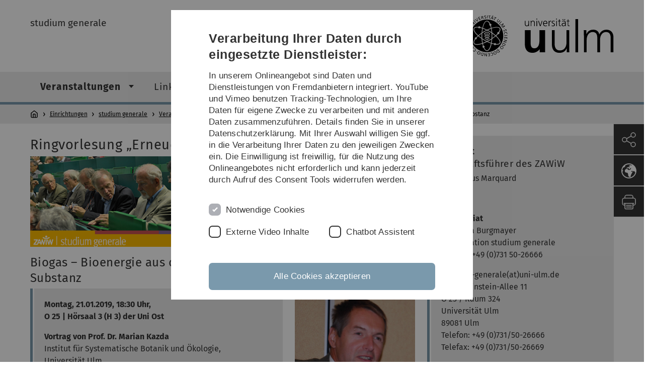

--- FILE ---
content_type: text/html; charset=utf-8
request_url: https://www.uni-ulm.de/einrichtungen/studium-generale/veranstaltungen/archiv/ws-201819/biogas-bioenergie-aus-dem-anaeroben-abbau-organischer-substanz/
body_size: 13252
content:
<!DOCTYPE html>
<html lang="de" class="no-js" itemscope itemtype="http://schema.org/WebPage">
<head>

<meta charset="utf-8">
<!-- 
	This website is powered by TYPO3 - inspiring people to share!
	TYPO3 is a free open source Content Management Framework initially created by Kasper Skaarhoj and licensed under GNU/GPL.
	TYPO3 is copyright 1998-2026 of Kasper Skaarhoj. Extensions are copyright of their respective owners.
	Information and contribution at https://typo3.org/
-->


<link rel="icon" href="/_assets/a92153751098915699a1afa17e77f864/Images/favicon.ico" type="image/png">
<title>Biogas – Bioenergie aus dem anaeroben Abbau organischer Substanz - Universität Ulm</title>
<meta http-equiv="x-ua-compatible" content="IE=edge">
<meta name="generator" content="TYPO3 CMS">
<meta name="description" content="Unter Sauerstoffabschluss wird organische Substanz nur unvollständig abgebaut. Bei diesem Prozess wird aber Methan freigesetzt, das technologisch als eine Quelle regenerativer Energie genutzt werden kann. Als Substrate können hier nachwachsende Rohstoffe wie Mais oder aber organische Abfallstoffe aus der Landwirtschaft wie Gülle oder kommunaler Abfall aus der Biotonne eingesetzt werden. ">
<meta name="robots" content="index,follow">
<meta name="twitter:card" content="summary">
<meta name="language" content="de">


<link rel="stylesheet" href="/typo3temp/assets/compressed/basic-ab1f9ecde3f7827debae7eadfab3fea2.css?1768319040" media="all">
<link rel="stylesheet" href="/typo3temp/assets/compressed/print-4f8e0b5a52c02bae6611456a61e35f33.css?1768319040" media="print">
<link rel="stylesheet" href="/typo3temp/assets/compressed/fontawesome-35c83d2ac5223e8420f61822b656fbbf.css?1768319040" media="all">
<link rel="stylesheet" href="/typo3temp/assets/compressed/academicons-e4b73216584354172d597508dbadee92.css?1768319040" media="all">
<link rel="stylesheet" href="/typo3temp/assets/compressed/ods_osm-d7bad1f06a115c524de527a8d143d5d4.css?1768319040" media="all">
<link rel="stylesheet" href="/typo3temp/assets/compressed/style-6992f0e109a26cdc08319f8ebd02bc39.css?1768319040" media="all">






<meta name="viewport" content="width=device-width, initial-scale=1.0" />						<link rel="alternate" type="application/rss+xml" href="https://www.uni-ulm.de/feed-news.rss" />
			<link rel="alternate" type="application/rss+xml" href="https://www.uni-ulm.de/feed-events.rss" />
			<link rel="alternate" type="application/rss+xml" href="https://www.uni-ulm.de/feed-jobs.rss" />
			<link rel="alternate" type="application/rss+xml" href="https://www.uni-ulm.de/feed-kiz.rss" />
			<link rel="alternate" type="application/rss+xml" href="https://www.uni-ulm.de/feed-dbis-news.rss" />
			<link rel="alternate" type="application/rss+xml" href="https://www.uni-ulm.de/feed-dbis-events.rss" />
			<link rel="alternate" type="application/rss+xml" href="https://www.uni-ulm.de/feed-dbis-kolloquium-events.rss" />
			<link rel="alternate" type="application/rss+xml" href="https://www.uni-ulm.de/feed-pe.rss" />
			<link rel="alternate" type="application/rss+xml" href="https://www.uni-ulm.de/feed-cs.rss" />
			<link rel="alternate" type="application/rss+xml" href="https://www.uni-ulm.de/feed-ds.rss" />
      <link rel="alternate" type="application/rss+xml" href="https://www.uni-ulm.de/feed-elearning-moodle.rss" />
      <link rel="alternate" type="application/rss+xml" href="https://www.uni-ulm.de/feed-elearning-ohne-moodle.rss" />
			<link rel="alternate" type="application/rss+xml" href="https://www.uni-ulm.de/feed-elearning.rss" />
			<link rel="alternate" type="text/calendar" href="https://www.uni-ulm.de/feed-elearning-workshops.ics" /><script>document.documentElement.className = 'js';</script>			<!-- Matomo -->
<script>
  var _paq = window._paq = window._paq || [];
  /* tracker methods like "setCustomDimension" should be called before "trackPageView" */
  _paq.push(['trackPageView']);
  _paq.push(['enableLinkTracking']);
  (function() {
    var u="https://webanalyse.uni-ulm.de/";
    _paq.push(['setTrackerUrl', u+'matomo.php']);
    _paq.push(['setSiteId', '1']);
    var d=document, g=d.createElement('script'), s=d.getElementsByTagName('script')[0];
    g.type='text/javascript'; g.async=true; g.src=u+'matomo.js'; s.parentNode.insertBefore(g,s);
  })();
</script>
<!-- End Matomo Code -->
<link rel="canonical" href="https://www.uni-ulm.de/einrichtungen/studium-generale/veranstaltungen/archiv/ws-201819/biogas-bioenergie-aus-dem-anaeroben-abbau-organischer-substanz/"/>
</head>
<body data-page-identifier="95201" class="faculty-neutral">
<header class="js-page-header page-header">

	<nav class="skipnav--skipanchors" aria-label="Bereiche überspringen">
    <ul class="skipnav__list" >
        <li class="skipnav__item " data-level-count="1" >
            <a class="skipnavLink sr-only sr-only-focusable" href="#mainNavIdentifier" tabindex="0">Direkt zur Hauptnavigation</a>
        </li>
        <li class="skipnav__item " data-level-count="2" >
            <a class="skipnavLink sr-only sr-only-focusable" href="#mainContentIdentifier" tabindex="0">Direkt zum Inhalt</a>
        </li>
        <li class="skipnav__item " data-level-count="3" >
            <a class="skipnavLink sr-only sr-only-focusable" href="#toolbarIdentifier" tabindex="0" >Direkt zum Funktionsmenü (Sprache, Drucken, Social Media)</a>
        </li>
        <li class="skipnav__item " data-level-count="4" >
            <a class="skipnavLink sr-only sr-only-focusable" href="#footerNavIdentifier" tabindex="0" >Direkt zur Fußleiste</a>
        </li>
        <li class="skipnav__item " data-level-count="5" >
            <a class="skipnavLink sr-only sr-only-focusable" href="#searchIdentifier" tabindex="0">Direkt zur Suche</a>
        </li>
    </ul>
</nav>

	<div class="container">
		<div class="row row-cols-1 row-cols-md-2">
			<div class="col">
				
	
	
			<div class="entry-page-title">
				
						<a href="/einrichtungen/studium-generale/" class="entry-page-title__link">studium generale</a>
					
			</div>
		

				
			</div>

			<div class="col">
				
	<div class="logo">
		<a class="logo__link" href="/" title="Startseite">
			<img class="logo__img" src="/_assets/a92153751098915699a1afa17e77f864/Images/logo-uni-ulm.svg" alt="Logo der Universität Ulm" />
		</a>
	</div>

			</div>
		</div>
	</div>

	<div class="page-header__row-main-nav">
		<div class="row">
			<div class="js-search-bar-field search-bar search-bar--major">
				
<div class="container">
	<form action="https://duckduckgo.com/" class="d-flex js-duckduck" target="_blank">
		<input type="hidden" name="k1" value="-1" />
		<input id="q"
			   class="form-control me-2 js-duckduck-query"
			   type="search"
			   name="q"
			   placeholder="Suchbegriff eingeben"
			   value=""
			   aria-label="Suche"
		>
		<button class="button--thin search-bar__submit js-duckduck-submit" type="submit">Suchen</button>
	</form>
</div>

			</div>

			

<nav class="js-main-navigation main-navigation">
		
			<i class="js-main-navigation-toggle main-navigation_mobileopen" tabindex="0" aria-label="Menü öffnen">
				Menü
			</i>
		
	<div class="container">
		
	<ul class="js-main-navigation-list main-navigation-list list-unstyled main-navigation-level1 noMarginlist" id="mainNavIdentifier">
			
				
					
					
						<li class="navigation-title"><span>studium generale</span>
					

					
					
							
									
	<li data-actnavigationpage=&quot;1&quot;>
		
					<span class="js-main-navigation-forth main-navigation-nolink main-navigation_next-level1 main-navigation_next main-navigation_next-level1--arrow" tabindex="0">
						Veranstaltungen<i></i>
					</span>
				


		
			<ul class="list-unstyled main-navigation-level2">
				
					
						<li class="navigation-title"><button class="js-main-navigation-back main-navigation__back"></button><span>Veranstaltungen</span>
					
					

<li>
	
			<a href="/einrichtungen/studium-generale/veranstaltungen/thematische-ringvorlesung-it-sicherheit/">
				Thematische Ringvorlesung: IT - Sicherheit
			</a>
			
		
		


		




</li>



				
					
					

<li>
	
			<a href="/einrichtungen/studium-generale/veranstaltungen/thematische-ringvorlesung-zukunftsenergie-wasserstoff/">
				Thematische Ringvorlesung: Zukunftsenergie Wasserstoff
			</a>
			
		
		


		




</li>



				
					
					

<li>
	
			<a href="/einrichtungen/studium-generale/veranstaltungen/werkstattgespraeche-1/">
				Werkstattgespräche
			</a>
			
		
		


		




</li>



				
					
					

<li>
	
			<a href="/einrichtungen/studium-generale/veranstaltungen/seminare/">
				Seminare
			</a>
			
		
		


		




</li>



				
					
					

<li>
	
			<a href="/einrichtungen/studium-generale/veranstaltungen/video-vortraege/">
				Video-Vorträge
			</a>
			
		
		


		




</li>



				
					
					

<li data-actnavigationpage=&quot;1&quot;>
	
			<a class="main-navigation_next" href="/einrichtungen/studium-generale/veranstaltungen/archiv/">
				Archiv
			</a>
			<i class="js-main-navigation-forth main-navigation-forth" tabindex="0"></i>
		
		


		
			<ul class="list-unstyled main-navigation-level3">
				
					
						<li class="navigation-title"><button class="js-main-navigation-back main-navigation__back"></button><span>Archiv</span>
					
					

<li>
	
			<a class="main-navigation_next" href="/einrichtungen/studium-generale/veranstaltungen/archiv/ss-2025/">
				SS 2025
			</a>
			<i class="js-main-navigation-forth main-navigation-forth" tabindex="0"></i>
		
		


		
			<ul class="list-unstyled main-navigation-level4">
				
					
						<li class="navigation-title"><button class="js-main-navigation-back main-navigation__back"></button><span>SS 2025</span>
					
					

<li>
	
			<a href="/einrichtungen/studium-generale/veranstaltungen/archiv/ss-2025/thematische-ringvorlesung-kolonial-und-postkolonial-geschichte-selbstfindung-durch-betrachtung-der-fremde/">
				Thematische Ringvorlesung: Kolonial- und Postkolonial geschichte – Selbstfindung durch  Betrachtung der Fremde
			</a>
			
		
		





</li>



				
					
					

<li>
	
			<a href="/einrichtungen/studium-generale/veranstaltungen/archiv/ss-2025/behandlungszentrum-fuer-folteropfer/">
				Behandlungszentrum für Folteropfer
			</a>
			
		
		





</li>



				
					
					

<li>
	
			<a href="/einrichtungen/studium-generale/veranstaltungen/archiv/ss-2025/thematische-ringvorlesung-molekulare-virologie-entdeckung-und-nutzung-angeborenen-verteidigungsmechanismen/">
				Thematische Ringvorlesung: Molekulare Virologie: Entdeckung  und Nutzung angeborenen  Verteidigungsmechanismen
			</a>
			
		
		





</li>



				
			</ul>
		




</li>



				
					
					

<li>
	
			<a class="main-navigation_next" href="/einrichtungen/studium-generale/veranstaltungen/archiv/ws-2024-25/">
				WS 2024/25
			</a>
			<i class="js-main-navigation-forth main-navigation-forth" tabindex="0"></i>
		
		


		
			<ul class="list-unstyled main-navigation-level4">
				
					
						<li class="navigation-title"><button class="js-main-navigation-back main-navigation__back"></button><span>WS 2024/25</span>
					
					

<li>
	
			<a href="/einrichtungen/studium-generale/veranstaltungen/archiv/ws-2024-25/thematische-ringvorlesung-neues-aus-der-zahnmedizin/">
				Thematische Ringvorlesung: Neues aus der Zahnmedizin
			</a>
			
		
		





</li>



				
					
					

<li>
	
			<a href="/einrichtungen/studium-generale/veranstaltungen/archiv/ws-2024-25/thematische-ringvorlesung-forschung-zur-sonnen-und-lichtenergie/">
				Thematische Ringvorlesung: Forschung zur Sonnen- und Lichtenergie
			</a>
			
		
		





</li>



				
					
					

<li>
	
			<a href="/einrichtungen/studium-generale/veranstaltungen/archiv/ws-2024-25/thematische-ringvorlesung-demokratie-und-beteiligung/">
				Thematische Ringvorlesung: Demokratie und Beteiligung
			</a>
			
		
		





</li>



				
			</ul>
		




</li>



				
					
					

<li>
	
			<a class="main-navigation_next" href="/einrichtungen/studium-generale/veranstaltungen/archiv/sose-2024/">
				SoSe 2024
			</a>
			<i class="js-main-navigation-forth main-navigation-forth" tabindex="0"></i>
		
		


		
			<ul class="list-unstyled main-navigation-level4">
				
					
						<li class="navigation-title"><button class="js-main-navigation-back main-navigation__back"></button><span>SoSe 2024</span>
					
					

<li>
	
			<a href="/einrichtungen/studium-generale/veranstaltungen/archiv/sose-2024/thematische-ringvorlesung-kuenstliche-photosynthese/">
				Thematische Ringvorlesung: Künstliche Photosynthese
			</a>
			
		
		





</li>



				
					
					

<li>
	
			<a href="/einrichtungen/studium-generale/veranstaltungen/archiv/sose-2024/thematische-ringvorlesung-facetten-der-freiheit-anlaesslich-von-kants-300-geburtstag/">
				Thematische Ringvorlesung: Facetten der Freiheit – anlässlich von Kants 300. Geburtstag
			</a>
			
		
		





</li>



				
			</ul>
		




</li>



				
					
					

<li>
	
			<a class="main-navigation_next" href="/einrichtungen/studium-generale/veranstaltungen/archiv/ws-2023-24/">
				WS 2023/24
			</a>
			<i class="js-main-navigation-forth main-navigation-forth" tabindex="0"></i>
		
		


		
			<ul class="list-unstyled main-navigation-level4">
				
					
						<li class="navigation-title"><button class="js-main-navigation-back main-navigation__back"></button><span>WS 2023/24</span>
					
					

<li>
	
			<a href="/einrichtungen/studium-generale/veranstaltungen/archiv/ws-2023-24/thematische-ringvorlesung-physik-zwischen-grossen-und-kleinen-teilchen/">
				Thematische Ringvorlesung: Physik zwischen großen und kleinen Teilchen
			</a>
			
		
		





</li>



				
					
					

<li>
	
			<a href="/einrichtungen/studium-generale/veranstaltungen/archiv/ws-2023-24/thematische-ringvorlesung-lebenslanges-lernen/">
				Thematische Ringvorlesung: Lebenslanges Lernen
			</a>
			
		
		





</li>



				
			</ul>
		




</li>



				
					
					

<li>
	
			<a class="main-navigation_next" href="/einrichtungen/studium-generale/veranstaltungen/archiv/ss-2023/">
				SS 2023
			</a>
			<i class="js-main-navigation-forth main-navigation-forth" tabindex="0"></i>
		
		


		
			<ul class="list-unstyled main-navigation-level4">
				
					
						<li class="navigation-title"><button class="js-main-navigation-back main-navigation__back"></button><span>SS 2023</span>
					
					

<li>
	
			<a href="/einrichtungen/studium-generale/veranstaltungen/archiv/ss-2023/thematische-ringvorlesung-energiewende-als-herausforderung/">
				Thematische Ringvorlesung: Energiewende als Herausforderung
			</a>
			
		
		





</li>



				
					
					

<li>
	
			<a href="/einrichtungen/studium-generale/veranstaltungen/archiv/ss-2023/thematische-ringvorlesung-krebsforschung/">
				Thematische Ringvorlesung: Krebsforschung
			</a>
			
		
		





</li>



				
			</ul>
		




</li>



				
					
					

<li>
	
			<a class="main-navigation_next" href="/einrichtungen/studium-generale/veranstaltungen/archiv/ws-2022-23/">
				WS 2022/23
			</a>
			<i class="js-main-navigation-forth main-navigation-forth" tabindex="0"></i>
		
		


		
			<ul class="list-unstyled main-navigation-level4">
				
					
						<li class="navigation-title"><button class="js-main-navigation-back main-navigation__back"></button><span>WS 2022/23</span>
					
					

<li>
	
			<a href="/einrichtungen/studium-generale/veranstaltungen/archiv/ws-2022-23/thematische-ringvorlesung-erneuerbare-energien-energiewandlung-und-speicherung/">
				Thematische Ringvorlesung - Erneuerbare Energien. Energiewandlung und - speicherung
			</a>
			
		
		





</li>



				
					
					

<li>
	
			<a href="/einrichtungen/studium-generale/veranstaltungen/archiv/ws-2022-23/thematische-ringvorlesung-friedens-und-konfliktforschung/">
				Thematische Ringvorlesung: Friedens- und Konfliktforschung
			</a>
			
		
		





</li>



				
			</ul>
		




</li>



				
					
					

<li>
	
			<a class="main-navigation_next" href="/einrichtungen/studium-generale/veranstaltungen/archiv/ss-2022/">
				SS 2022
			</a>
			<i class="js-main-navigation-forth main-navigation-forth" tabindex="0"></i>
		
		


		
			<ul class="list-unstyled main-navigation-level4">
				
					
						<li class="navigation-title"><button class="js-main-navigation-back main-navigation__back"></button><span>SS 2022</span>
					
					

<li>
	
			<a href="/einrichtungen/studium-generale/veranstaltungen/archiv/ss-2022/wissenschaft-im-dialog/">
				Wissenschaft im Dialog
			</a>
			
		
		





</li>



				
					
					

<li>
	
			<a href="/einrichtungen/studium-generale/veranstaltungen/archiv/ss-2022/thematische-ringvorlesung-alternsforschung/">
				Thematische Ringvorlesung - Alternsforschung
			</a>
			
		
		





</li>



				
			</ul>
		




</li>



				
					
					

<li>
	
			<a class="main-navigation_next" href="/einrichtungen/studium-generale/veranstaltungen/archiv/ws-2021-22/">
				WS 2021/22
			</a>
			<i class="js-main-navigation-forth main-navigation-forth" tabindex="0"></i>
		
		


		
			<ul class="list-unstyled main-navigation-level4">
				
					
						<li class="navigation-title"><button class="js-main-navigation-back main-navigation__back"></button><span>WS 2021/22</span>
					
					

<li>
	
			<a href="/einrichtungen/studium-generale/veranstaltungen/archiv/ws-2021-22/wissenschaft-im-dialog/">
				Wissenschaft im Dialog
			</a>
			
		
		





</li>



				
			</ul>
		




</li>



				
					
					

<li>
	
			<a class="main-navigation_next" href="/einrichtungen/studium-generale/veranstaltungen/archiv/ss-2021/">
				SS 2021
			</a>
			<i class="js-main-navigation-forth main-navigation-forth" tabindex="0"></i>
		
		


		
			<ul class="list-unstyled main-navigation-level4">
				
					
						<li class="navigation-title"><button class="js-main-navigation-back main-navigation__back"></button><span>SS 2021</span>
					
					

<li>
	
			<a href="/einrichtungen/studium-generale/veranstaltungen/archiv/ss-2021/ringvorlesung-wissenschaft-im-dialog/">
				Ringvorlesung Wissenschaft im Dialog
			</a>
			
		
		





</li>



				
			</ul>
		




</li>



				
					
					

<li>
	
			<a class="main-navigation_next" href="/einrichtungen/studium-generale/veranstaltungen/archiv/ws-2020-21-1/">
				WS 2020/21
			</a>
			<i class="js-main-navigation-forth main-navigation-forth" tabindex="0"></i>
		
		


		
			<ul class="list-unstyled main-navigation-level4">
				
					
						<li class="navigation-title"><button class="js-main-navigation-back main-navigation__back"></button><span>WS 2020/21</span>
					
					

<li>
	
			<a href="/einrichtungen/studium-generale/veranstaltungen/archiv/ws-2020-21-1/ringvorlesung-wissenschaft-im-dialog/">
				Ringvorlesung Wissenschaft im Dialog
			</a>
			
		
		





</li>



				
					
					

<li>
	
			<a href="/einrichtungen/studium-generale/veranstaltungen/archiv/ws-2020-21-1/thematische-ringvorlesung-technologieforschung-im-kontext-der-digitalisierung/">
				Thematische Ringvorlesung - Technologieforschung im Kontext der Digitalisierung
			</a>
			
		
		





</li>



				
			</ul>
		




</li>



				
					
					

<li>
	
			<a class="main-navigation_next" href="/einrichtungen/studium-generale/veranstaltungen/archiv/ss-2020/">
				SS 2020
			</a>
			<i class="js-main-navigation-forth main-navigation-forth" tabindex="0"></i>
		
		


		
			<ul class="list-unstyled main-navigation-level4">
				
					
						<li class="navigation-title"><button class="js-main-navigation-back main-navigation__back"></button><span>SS 2020</span>
					
					

<li>
	
			<a href="/einrichtungen/studium-generale/veranstaltungen/archiv/ss-2020/werkstattgespraeche/">
				Werkstattgespräche
			</a>
			
		
		





</li>



				
					
					

<li>
	
			<a href="/einrichtungen/studium-generale/veranstaltungen/archiv/ss-2020/forschendes-lernen-zur-lebensgestaltung-im-alter/">
				Forschendes Lernen zur Lebensgestaltung im Alter
			</a>
			
		
		





</li>



				
					
					

<li>
	
			<a href="/einrichtungen/studium-generale/veranstaltungen/archiv/ss-2020/ringvorlesung-forschung-in-der-medizin/">
				Ringvorlesung „Forschung in der Medizin&quot;
			</a>
			
		
		





</li>



				
					
					

<li>
	
			<a href="/einrichtungen/studium-generale/veranstaltungen/archiv/ss-2020/weiss-braun-beige-wie-fettzellen-unsere-gesundheit-beeinflussen/">
				Weiß, braun, beige – Wie Fettzellen unsere Gesundheit beeinflussen
			</a>
			
		
		





</li>



				
					
					

<li>
	
			<a href="/einrichtungen/studium-generale/veranstaltungen/archiv/ss-2020/forschung-in-der-medizin-werden-genetisch-bedingte-neurodegenerative-erkrankungen-wie-die-huntington-krankheit-hk-behandelbar/">
				Forschung in der Medizin: Werden genetisch bedingte neurodegenerative Erkrankungen wie die Huntington Krankheit (HK) behandelbar?
			</a>
			
		
		





</li>



				
					
					

<li>
	
			<a href="/einrichtungen/studium-generale/veranstaltungen/archiv/ss-2020/corona-pandemie-was-die-krise-mit-uns-macht-und-was-wir-daraus-machen/">
				Corona-Pandemie: Was die Krise mit uns macht und was wir daraus machen
			</a>
			
		
		





</li>



				
					
					

<li>
	
			<a href="/einrichtungen/studium-generale/veranstaltungen/archiv/ss-2020/wie-die-umwelt-das-erbgut-steuert-der-ueber-code-der-epigenetik/">
				Wie die Umwelt das Erbgut steuert: Der „Über-Code“ der Epigenetik
			</a>
			
		
		





</li>



				
					
					

<li>
	
			<a href="/einrichtungen/studium-generale/veranstaltungen/archiv/ss-2020/nutzung-des-menschlichen-peptidoms-zur-entwicklung-neuer-antimikrobieller-und-anti-krebs-therapeutika/">
				Nutzung des menschlichen Peptidoms zur Entwicklung neuer antimikrobieller und anti-Krebs Therapeutika
			</a>
			
		
		





</li>



				
					
					

<li>
	
			<a href="/einrichtungen/studium-generale/veranstaltungen/archiv/ss-2020/delir-im-krankenhaus-was-hilft-gegen-die-ploetzliche-verwirrung/">
				Delir im Krankenhaus – Was hilft gegen die plötzliche Verwirrung?
			</a>
			
		
		





</li>



				
					
					

<li>
	
			<a href="/einrichtungen/studium-generale/veranstaltungen/archiv/ss-2020/zirkulierende-tumorzellen-das-unsichtbare-gespenst-beim-brustkrebs/">
				Zirkulierende Tumorzellen – Das unsichtbare Gespenst beim Brustkrebs
			</a>
			
		
		





</li>



				
					
					

<li>
	
			<a href="/einrichtungen/studium-generale/veranstaltungen/archiv/ss-2020/ringvorlesung-wissenschaft-im-dialog/">
				Ringvorlesung „Wissenschaft im Dialog&quot;
			</a>
			
		
		





</li>



				
					
					

<li>
	
			<a href="/einrichtungen/studium-generale/veranstaltungen/archiv/ss-2020/schluesseltechnologie-oder-glasperlenspiel-zur-bedeutung-der-mathematik-fuer-die-naturwissenschaften/">
				Schlüsseltechnologie oder Glasperlenspiel? Zur Bedeutung der Mathematik für die Naturwissenschaften
			</a>
			
		
		





</li>



				
					
					

<li>
	
			<a href="/einrichtungen/studium-generale/veranstaltungen/archiv/ss-2020/hochfrequenzschaltungen-hoechstleistung-auf-kleinstem-raum/">
				Hochfrequenzschaltungen – Höchstleistung auf kleinstem Raum
			</a>
			
		
		





</li>



				
					
					

<li>
	
			<a href="/einrichtungen/studium-generale/veranstaltungen/archiv/ss-2020/die-kraft-der-sonne-tanken-lichtgetriebene-katalyse-zur-bildung-von-solar-fuels/">
				Die Kraft der Sonne tanken – Lichtgetriebene Katalyse zur Bildung von „solar fuels“
			</a>
			
		
		





</li>



				
					
					

<li>
	
			<a href="/einrichtungen/studium-generale/veranstaltungen/archiv/ss-2020/ueber-den-sozialen-charakter-von-atomen-singles-paare-dreiecksbeziehungen-und-das-kollektiv/">
				Über den „sozialen“ Charakter von Atomen: Singles, Paare, Dreiecksbeziehungen und das Kollektiv
			</a>
			
		
		





</li>



				
					
					

<li>
	
			<a href="/einrichtungen/studium-generale/veranstaltungen/archiv/ss-2020/krankenhaeuser-im-spannungsverhaeltnis-zwischen-versorgungsqualitaet-und-effizienz-auswirkungen-auf-die-verhaltenssteuerung-des-medizinischen-personals/">
				Krankenhäuser im Spannungsverhältnis zwischen Versorgungsqualität und Effizienz – Auswirkungen auf die Verhaltenssteuerung des medizinischen Personals
			</a>
			
		
		





</li>



				
			</ul>
		




</li>



				
					
					

<li>
	
			<a class="main-navigation_next" href="/einrichtungen/studium-generale/veranstaltungen/archiv/ws-201920/">
				WS 2019/20
			</a>
			<i class="js-main-navigation-forth main-navigation-forth" tabindex="0"></i>
		
		


		
			<ul class="list-unstyled main-navigation-level4">
				
					
						<li class="navigation-title"><button class="js-main-navigation-back main-navigation__back"></button><span>WS 2019/20</span>
					
					

<li>
	
			<a href="/einrichtungen/studium-generale/veranstaltungen/archiv/ws-201920/sex-und-gender-zwischen-biologie-und-gesellschaft/">
				Sex und Gender zwischen Biologie und Gesellschaft
			</a>
			
		
		





</li>



				
					
					

<li>
	
			<a href="/einrichtungen/studium-generale/veranstaltungen/archiv/ws-201920/von-den-theorien-hysterischer-frauen-verfuehrender-lolitas-und-geisteserkrankter-fremdtaeter/">
				Von den Theorien hysterischer Frauen, verführender Lolitas und geisteserkrankter Fremdtäter
			</a>
			
		
		





</li>



				
					
					

<li>
	
			<a href="/einrichtungen/studium-generale/veranstaltungen/archiv/ws-201920/mensch-sein-bedeutet-mehr-als-nur-mann-oder-frau-zu-sein/">
				Mensch sein bedeutet mehr, als nur Mann oder Frau zu sein
			</a>
			
		
		





</li>



				
					
					

<li>
	
			<a href="/einrichtungen/studium-generale/veranstaltungen/archiv/ws-201920/matriarchatsforschung-im-visier-der-gegenwart-wie-koennen-matriarchale-gesellschaftsstrukturen-aussehen/">
				Matriarchatsforschung im Visier der Gegenwart – Wie können matriarchale Gesellschaftsstrukturen aussehen?
			</a>
			
		
		





</li>



				
					
					

<li>
	
			<a href="/einrichtungen/studium-generale/veranstaltungen/archiv/ws-201920/was-sind-und-wozu-brauchen-wir-feminist-science-and-technology-studies/">
				Was sind und wozu brauchen wir Feminist Science and Technology Studies?
			</a>
			
		
		





</li>



				
					
					

<li>
	
			<a href="/einrichtungen/studium-generale/veranstaltungen/archiv/ws-201920/gendermedizin-brauchen-wir-das-der-vortrag-entfaellt/">
				Gendermedizin – brauchen wir das?  - der Vortrag entfällt -
			</a>
			
		
		





</li>



				
					
					

<li>
	
			<a href="/einrichtungen/studium-generale/veranstaltungen/archiv/ws-201920/nachhaltigkeit-und-die-grenzen-des-planetaren-wachstums/">
				Nachhaltigkeit und die Grenzen des planetaren Wachstums
			</a>
			
		
		





</li>



				
					
					

<li>
	
			<a href="/einrichtungen/studium-generale/veranstaltungen/archiv/ws-201920/wie-reagieren-pflanzen-auf-trockenstress-unter-klimawandel/">
				Wie reagieren Pflanzen auf Trockenstress unter Klimawandel?
			</a>
			
		
		





</li>



				
					
					

<li>
	
			<a href="/einrichtungen/studium-generale/veranstaltungen/archiv/ws-201920/der-globale-klimawandel-und-seine-auswirkungen-fuer-deutschland/">
				Der globale Klimawandel und seine Auswirkungen für Deutschland
			</a>
			
		
		





</li>



				
					
					

<li>
	
			<a href="/einrichtungen/studium-generale/veranstaltungen/archiv/ws-201920/das-kreuz-mit-dem-kreuz-wie-kann-die-interdisziplinaere-wirbelsaeulenforschung-helfen/">
				Das Kreuz mit dem Kreuz – Wie kann die interdisziplinäre Wirbelsäulenforschung helfen?
			</a>
			
		
		





</li>



				
					
					

<li>
	
			<a href="/einrichtungen/studium-generale/veranstaltungen/archiv/ws-201920/stille-pflege-emotionserkennende-intelligente-umgebungen/">
				Stille Pflege - Emotionserkennende intelligente Umgebungen
			</a>
			
		
		





</li>



				
					
					

<li>
	
			<a href="/einrichtungen/studium-generale/veranstaltungen/archiv/ws-201920/sauerstoff-lebensnotwendiges-giftgas/">
				Sauerstoff - lebensnotwendiges Giftgas?
			</a>
			
		
		





</li>



				
					
					

<li>
	
			<a href="/einrichtungen/studium-generale/veranstaltungen/archiv/ws-201920/herzensangelegenheiten/">
				Herzensangelegenheiten
			</a>
			
		
		





</li>



				
					
					

<li>
	
			<a href="/einrichtungen/studium-generale/veranstaltungen/archiv/ws-201920/warum-altern-wir-und-wie-koennen-wir-uns-gesund-halten/">
				Warum altern wir und wie können wir uns gesund halten?
			</a>
			
		
		





</li>



				
			</ul>
		




</li>



				
					
					

<li>
	
			<a class="main-navigation_next" href="/einrichtungen/studium-generale/veranstaltungen/archiv/ss-2019/">
				SS 2019
			</a>
			<i class="js-main-navigation-forth main-navigation-forth" tabindex="0"></i>
		
		


		
			<ul class="list-unstyled main-navigation-level4">
				
					
						<li class="navigation-title"><button class="js-main-navigation-back main-navigation__back"></button><span>SS 2019</span>
					
					

<li>
	
			<a href="/einrichtungen/studium-generale/veranstaltungen/archiv/ss-2019/wie-uns-strukturbiologie-hilft-den-mikrokosmos-in-unseren-koerperzellen-zu-verstehen/">
				Wie uns Strukturbiologie hilft, den Mikrokosmos in unseren Körperzellen zu verstehen
			</a>
			
		
		





</li>



				
					
					

<li>
	
			<a href="/einrichtungen/studium-generale/veranstaltungen/archiv/ss-2019/das-wunderwerk-gehirn-aufbau-erkrankungen-und-hirnforschung/">
				Das Wunderwerk Gehirn: Aufbau, Erkrankungen und Hirnforschung
			</a>
			
		
		





</li>



				
					
					

<li>
	
			<a href="/einrichtungen/studium-generale/veranstaltungen/archiv/ss-2019/reisen-im-mittelalter/">
				Reisen im Mittelalter
			</a>
			
		
		





</li>



				
					
					

<li>
	
			<a href="/einrichtungen/studium-generale/veranstaltungen/archiv/ss-2019/faszien-als-spezialisiertes-bindegewebe-irrtuemer-und-trends/">
				Faszien als spezialisiertes Bindegewebe – Irrtümer und Trends
			</a>
			
		
		





</li>



				
					
					

<li>
	
			<a href="/einrichtungen/studium-generale/veranstaltungen/archiv/ss-2019/fasten-ein-universelles-mittel-der-gesundheitsfoerderung-fuer-koerper-und-geist/">
				Fasten: Ein universelles Mittel der Gesundheitsförderung für Körper und Geist
			</a>
			
		
		





</li>



				
					
					

<li>
	
			<a href="/einrichtungen/studium-generale/veranstaltungen/archiv/ss-2019/gesundes-arbeiten-in-zeiten-der-globalisierung/">
				Gesundes Arbeiten in Zeiten der Globalisierung
			</a>
			
		
		





</li>



				
					
					

<li>
	
			<a href="/einrichtungen/studium-generale/veranstaltungen/archiv/ss-2019/bewegung-und-lernen-wie-der-koerper-das-lernen-unterstuetzt/">
				Bewegung und Lernen – wie der Körper das Lernen unterstützt
			</a>
			
		
		





</li>



				
					
					

<li>
	
			<a href="/einrichtungen/studium-generale/veranstaltungen/archiv/ss-2019/gehirn-jogging-oder-jogging-fuers-gehirn-wie-wir-gesund-und-erfolgreich-leben-und-lernen-koennen/">
				Gehirn-Jogging oder Jogging fürs Gehirn? – Wie wir gesund und erfolgreich leben und lernen können!
			</a>
			
		
		





</li>



				
					
					

<li>
	
			<a href="/einrichtungen/studium-generale/veranstaltungen/archiv/ss-2019/wie-achtsamkeit-und-bewegung-die-wahrnehmung-unseres-koerpers-foerdert/">
				Wie Achtsamkeit und Bewegung die Wahrnehmung unseres Körpers fördert
			</a>
			
		
		





</li>



				
					
					

<li>
	
			<a href="/einrichtungen/studium-generale/veranstaltungen/archiv/ss-2019/akute-und-langfristige-auswirkungen-von-sport-koerperlicher-aktivitaet-und-bewegung-auf-kognition-emotion-und-das-subjektive-wohlbefinden/">
				Akute und langfristige Auswirkungen von Sport, körperlicher Aktivität und Bewegung auf Kognition, Emotion und das subjektive Wohlbefinden
			</a>
			
		
		





</li>



				
			</ul>
		




</li>



				
					
					

<li data-actnavigationpage=&quot;1&quot;>
	
			<a class="main-navigation_next" href="/einrichtungen/studium-generale/veranstaltungen/archiv/ws-201819/">
				WS 2018/19
			</a>
			<i class="js-main-navigation-forth main-navigation-forth" tabindex="0"></i>
		
		


		
			<ul class="list-unstyled main-navigation-level4">
				
					
						<li class="navigation-title"><button class="js-main-navigation-back main-navigation__back"></button><span>WS 2018/19</span>
					
					

<li>
	
			<a href="/einrichtungen/studium-generale/veranstaltungen/archiv/ws-201819/die-vermessung-des-homo-digitalis/">
				Die Vermessung des Homo Digitalis
			</a>
			
		
		





</li>



				
					
					

<li>
	
			<a href="/einrichtungen/studium-generale/veranstaltungen/archiv/ws-201819/revolutionen-durch-licht-beleuchtung-internet-video/">
				Revolutionen durch Licht: Beleuchtung, Internet, Video
			</a>
			
		
		





</li>



				
					
					

<li>
	
			<a href="/einrichtungen/studium-generale/veranstaltungen/archiv/ws-201819/brain-machine-interfacing-ist-die-freiheit-unserer-gedanken-bedroht/">
				Brain-Machine-Interfacing: Ist die Freiheit unserer Gedanken bedroht?
			</a>
			
		
		





</li>



				
					
					

<li>
	
			<a href="/einrichtungen/studium-generale/veranstaltungen/archiv/ws-201819/natuerliche-vs-kuenstliche-intelligenz-wahrnehmen-entscheiden-handeln/">
				Natürliche vs. Künstliche Intelligenz: Wahrnehmen, Entscheiden, Handeln
			</a>
			
		
		





</li>



				
					
					

<li>
	
			<a href="/einrichtungen/studium-generale/veranstaltungen/archiv/ws-201819/hivaids-ursprung-und-ursachen/">
				HIV/AIDS: Ursprung und Ursachen
			</a>
			
		
		





</li>



				
					
					

<li>
	
			<a href="/einrichtungen/studium-generale/veranstaltungen/archiv/ws-201819/alte-freunde-immunregulation-und-stressresistenz/">
				Alte Freunde, Immunregulation und Stressresistenz
			</a>
			
		
		





</li>



				
					
					

<li>
	
			<a href="/einrichtungen/studium-generale/veranstaltungen/archiv/ws-201819/die-platzende-wurst-die-verschwindende-bierkrone-die-zersplitternde-kreide-sowie-andere-alltagsraetsel-aus-der-welt-der-technischen-mechanik/">
				Die platzende Wurst, die verschwindende Bierkrone, die zersplitternde Kreide sowie andere Alltagsrätsel aus der Welt der Technischen Mechanik
			</a>
			
		
		





</li>



				
					
					

<li>
	
			<a href="/einrichtungen/studium-generale/veranstaltungen/archiv/ws-201819/kraftwerk-und-regenerative-energien-begriffe-und-was-sie-physikalisch-bedeuten/">
				Kraftwerk und regenerative Energien – Begriffe und was sie physikalisch bedeuten
			</a>
			
		
		





</li>



				
					
					

<li>
	
			<a href="/einrichtungen/studium-generale/veranstaltungen/archiv/ws-201819/elektromobilitaet-mit-regenerativen-energien-batterien-brennstoffzellen-energiewende-klimaschutz/">
				Elektromobilität mit regenerativen Energien, Batterien &amp; Brennstoffzellen – Energiewende &amp; Klimaschutz
			</a>
			
		
		





</li>



				
					
					

<li data-curnavigationpage=&quot;1&quot;>
	
			<a href="/einrichtungen/studium-generale/veranstaltungen/archiv/ws-201819/biogas-bioenergie-aus-dem-anaeroben-abbau-organischer-substanz/">
				Biogas – Bioenergie aus dem anaeroben Abbau organischer Substanz
			</a>
			
		
		





</li>



				
					
					

<li>
	
			<a href="/einrichtungen/studium-generale/veranstaltungen/archiv/ws-201819/die-sonne-als-energiequelle-von-solarzellen-bis-zur-kuenstlichen-photosynthese/">
				Die Sonne als Energiequelle: Von Solarzellen bis zur künstlichen Photosynthese
			</a>
			
		
		





</li>



				
					
					

<li>
	
			<a href="/einrichtungen/studium-generale/veranstaltungen/archiv/ws-201819/wasserkraftnutzung-und-gewaesseroekologie/">
				Wasserkraftnutzung und Gewässerökologie
			</a>
			
		
		





</li>



				
					
					

<li>
	
			<a href="/einrichtungen/studium-generale/veranstaltungen/archiv/ws-201819/beitrag-der-photovoltaik-fuer-eine-regenerative-energieversorgung/">
				Beitrag der Photovoltaik für eine regenerative Energieversorgung
			</a>
			
		
		





</li>



				
			</ul>
		




</li>



				
					
					

<li>
	
			<a class="main-navigation_next" href="/einrichtungen/studium-generale/veranstaltungen/archiv/ss-2018/">
				SS 2018
			</a>
			<i class="js-main-navigation-forth main-navigation-forth" tabindex="0"></i>
		
		


		
			<ul class="list-unstyled main-navigation-level4">
				
					
						<li class="navigation-title"><button class="js-main-navigation-back main-navigation__back"></button><span>SS 2018</span>
					
					

<li>
	
			<a href="/einrichtungen/studium-generale/veranstaltungen/archiv/ss-2018/der-milliarden-joker-was-tun-im-bereich-des-klimas/">
				Der Milliarden-Joker – was tun im Bereich des Klimas?
			</a>
			
		
		





</li>



				
					
					

<li>
	
			<a href="/einrichtungen/studium-generale/veranstaltungen/archiv/ss-2018/die-persoenlichkeit-im-alter-bewahren/">
				Die Persönlichkeit im Alter bewahren.
			</a>
			
		
		





</li>



				
					
					

<li>
	
			<a href="/einrichtungen/studium-generale/veranstaltungen/archiv/ss-2018/gedaechtnis-und-gedaechtniseinbussen-im-alter/">
				Gedächtnis und Gedächtniseinbußen im Alter
			</a>
			
		
		





</li>



				
					
					

<li>
	
			<a href="/einrichtungen/studium-generale/veranstaltungen/archiv/ss-2018/die-richtige-medizin-im-alter-wann-zu-viel-und-wann-zu-wenig/">
				Die richtige Medizin im Alter: Wann zu viel und wann zu wenig?
			</a>
			
		
		





</li>



				
					
					

<li>
	
			<a href="/einrichtungen/studium-generale/veranstaltungen/archiv/ss-2018/persoenlichkeitsentwicklung-wie-und-warum-sich-der-mensch-mit-der-zeit-veraendert/">
				Persönlichkeitsentwicklung: Wie und warum sich der Mensch mit der Zeit verändert
			</a>
			
		
		





</li>



				
					
					

<li>
	
			<a href="/einrichtungen/studium-generale/veranstaltungen/archiv/ss-2018/biologische-grundlagen-des-alterns/">
				Biologische Grundlagen des Alterns
			</a>
			
		
		





</li>



				
					
					

<li>
	
			<a href="/einrichtungen/studium-generale/veranstaltungen/archiv/ss-2018/gelingende-entwicklung-im-erwachsenenalter/">
				Gelingende Entwicklung im Erwachsenenalter
			</a>
			
		
		





</li>



				
					
					

<li>
	
			<a href="/einrichtungen/studium-generale/veranstaltungen/archiv/ss-2018/bildung-und-lernen-im-alter/">
				Bildung und Lernen im Alter
			</a>
			
		
		





</li>



				
					
					

<li>
	
			<a href="/einrichtungen/studium-generale/veranstaltungen/archiv/ss-2018/altern-und-soziale-teilhabe/">
				Altern und Soziale Teilhabe
			</a>
			
		
		





</li>



				
			</ul>
		




</li>



				
					
					

<li>
	
			<a class="main-navigation_next" href="/einrichtungen/studium-generale/veranstaltungen/archiv/ws-201718/">
				WS 2017/18
			</a>
			<i class="js-main-navigation-forth main-navigation-forth" tabindex="0"></i>
		
		


		
			<ul class="list-unstyled main-navigation-level4">
				
					
						<li class="navigation-title"><button class="js-main-navigation-back main-navigation__back"></button><span>WS 2017/18</span>
					
					

<li>
	
			<a href="/einrichtungen/studium-generale/veranstaltungen/archiv/ws-201718/naturkatastrophen/">
				Naturkatastrophen
			</a>
			
		
		





</li>



				
					
					

<li>
	
			<a href="/einrichtungen/studium-generale/veranstaltungen/archiv/ws-201718/warum-tut-sich-europa-so-schwer-mit-der-einheit/">
				Warum tut sich Europa so schwer mit der Einheit?
			</a>
			
		
		





</li>



				
					
					

<li>
	
			<a href="/einrichtungen/studium-generale/veranstaltungen/archiv/ws-201718/den-ursachen-der-alzheimer-krankheit-auf-der-spur/">
				Den Ursachen der Alzheimer Krankheit auf der Spur
			</a>
			
		
		





</li>



				
					
					

<li>
	
			<a href="/einrichtungen/studium-generale/veranstaltungen/archiv/ws-201718/neue-erkenntnisse-der-cortisol-wirkung/">
				Neue Erkenntnisse der Cortisol Wirkung
			</a>
			
		
		





</li>



				
					
					

<li>
	
			<a href="/einrichtungen/studium-generale/veranstaltungen/archiv/ws-201718/die-deutschen-und-ihre-streitkraefte/">
				Die Deutschen und ihre Streitkräfte
			</a>
			
		
		





</li>



				
					
					

<li>
	
			<a href="/einrichtungen/studium-generale/veranstaltungen/archiv/ws-201718/das-auto-der-zukunft-als-partner-des-fahrers/">
				Das Auto der Zukunft als Partner des Fahrers?
			</a>
			
		
		





</li>



				
					
					

<li>
	
			<a href="/einrichtungen/studium-generale/veranstaltungen/archiv/ws-201718/chemie-und-materialien-im-computer-chancen-und-herausforderungen/">
				Chemie und Materialien im Computer - Chancen und Herausforderungen
			</a>
			
		
		





</li>



				
			</ul>
		




</li>



				
					
					

<li>
	
			<a class="main-navigation_next" href="/einrichtungen/studium-generale/veranstaltungen/archiv/ss-2017/">
				SS 2017
			</a>
			<i class="js-main-navigation-forth main-navigation-forth" tabindex="0"></i>
		
		


		
			<ul class="list-unstyled main-navigation-level4">
				
					
						<li class="navigation-title"><button class="js-main-navigation-back main-navigation__back"></button><span>SS 2017</span>
					
					

<li>
	
			<a href="/einrichtungen/studium-generale/veranstaltungen/archiv/ss-2017/molekulare-metalloxide-molekulares-lego-mit-praktischen-anwendungen/">
				Molekulare Metalloxide: Molekulares Lego mit praktischen Anwendungen
			</a>
			
		
		





</li>



				
					
					

<li>
	
			<a href="/einrichtungen/studium-generale/veranstaltungen/archiv/ss-2017/sichere-autos-aber-wie/">
				Sichere Autos - aber wie?
			</a>
			
		
		





</li>



				
					
					

<li>
	
			<a href="/einrichtungen/studium-generale/veranstaltungen/archiv/ss-2017/integrative-medizin-ein-weg-zurueck-zur-ganzheit/">
				Integrative Medizin - ein Weg zurück zur Ganzheit
			</a>
			
		
		





</li>



				
					
					

<li>
	
			<a href="/einrichtungen/studium-generale/veranstaltungen/archiv/ss-2017/schaerfer-sehen-mit-elektronen/">
				Schärfer sehen mit Elektronen
			</a>
			
		
		





</li>



				
					
					

<li>
	
			<a href="/einrichtungen/studium-generale/veranstaltungen/archiv/ss-2017/viren-gegen-krebs-spannende-forschung-und-klinische-erfolge/">
				Viren gegen Krebs - Spannende Forschung und klinische Erfolge
			</a>
			
		
		





</li>



				
					
					

<li>
	
			<a href="/einrichtungen/studium-generale/veranstaltungen/archiv/ss-2017/diagnostik-und-behandlung-von-leukaemien-im-zeitalter-der-modernen-genomforschung/">
				Diagnostik und Behandlung von Leukämien im Zeitalter der modernen Genomforschung
			</a>
			
		
		





</li>



				
			</ul>
		




</li>



				
					
					

<li>
	
			<a class="main-navigation_next" href="/einrichtungen/studium-generale/veranstaltungen/archiv/ws-2016-17/">
				WS 2016/17
			</a>
			<i class="js-main-navigation-forth main-navigation-forth" tabindex="0"></i>
		
		


		
			<ul class="list-unstyled main-navigation-level4">
				
					
						<li class="navigation-title"><button class="js-main-navigation-back main-navigation__back"></button><span>WS 2016/17</span>
					
					

<li>
	
			<a href="/einrichtungen/studium-generale/veranstaltungen/archiv/ws-2016-17/cyber-social-computing-oder-koennen-computer-emotionen/">
				Cyber-Social-Computing oder können Computer Emotionen?
			</a>
			
		
		





</li>



				
					
					

<li>
	
			<a href="/einrichtungen/studium-generale/veranstaltungen/archiv/ws-2016-17/psychische-belastungen-bei-nach-deutschland-gefluechteten-kindern-und-jugendlichen/">
				Psychische Belastungen bei nach Deutschland geflüchteten Kindern und Jugendlichen
			</a>
			
		
		





</li>



				
					
					

<li>
	
			<a href="/einrichtungen/studium-generale/veranstaltungen/archiv/ws-2016-17/statistische-paradoxa-irren-ist-menschlich/">
				Statistische Paradoxa – Irren ist menschlich
			</a>
			
		
		





</li>



				
					
					

<li>
	
			<a href="/einrichtungen/studium-generale/veranstaltungen/archiv/ws-2016-17/einsatz-sozialer-und-mobiler-technologien-zur-praevention-von-jugendarbeitslosigkeit/">
				Einsatz sozialer und mobiler Technologien zur Prävention von Jugendarbeitslosigkeit
			</a>
			
		
		





</li>



				
					
					

<li>
	
			<a href="/einrichtungen/studium-generale/veranstaltungen/archiv/ws-2016-17/von-der-quantenphysik-in-die-medizin-eine-reise/">
				Von der Quantenphysik in die Medizin – Eine Reise
			</a>
			
		
		





</li>



				
					
					

<li>
	
			<a href="/einrichtungen/studium-generale/veranstaltungen/archiv/ws-2016-17/software-und-qualitaet/">
				Software und Qualität
			</a>
			
		
		





</li>



				
					
					

<li>
	
			<a href="/einrichtungen/studium-generale/veranstaltungen/archiv/ws-2016-17/alternsforschung-bringt-uns-das-den-jungbrunnen/">
				Alternsforschung – bringt uns das den Jungbrunnen?
			</a>
			
		
		





</li>



				
					
					

<li>
	
			<a href="/einrichtungen/studium-generale/veranstaltungen/archiv/ws-2016-17/klimawandel-in-der-erdgeschichte/">
				Klimawandel in der Erdgeschichte
			</a>
			
		
		





</li>



				
					
					

<li>
	
			<a href="/einrichtungen/studium-generale/veranstaltungen/archiv/ws-2016-17/musik-und-gesellschaft-historische-schlaglichter-auf-ein-komplexes-verhaeltnis/">
				Musik und Gesellschaft – historische Schlaglichter auf ein komplexes Verhältnis
			</a>
			
		
		





</li>



				
					
					

<li>
	
			<a href="/einrichtungen/studium-generale/veranstaltungen/archiv/ws-2016-17/zentrum-peripherie-flaches-land-musikgeschichte-als-regionalgeschichte/">
				Zentrum – Peripherie – flaches Land: Musikgeschichte als Regionalgeschichte
			</a>
			
		
		





</li>



				
					
					

<li>
	
			<a href="/einrichtungen/studium-generale/veranstaltungen/archiv/ws-2016-17/oeffentliche-probe-des-universitaetsorchesters/">
				Öffentliche Probe des Universitätsorchesters
			</a>
			
		
		





</li>



				
					
					

<li>
	
			<a href="/einrichtungen/studium-generale/veranstaltungen/archiv/ws-2016-17/die-kunst-zu-erben-vom-umgang-mit-500-jahren-musikrepertoire/">
				Die Kunst zu erben - vom Umgang mit 500 Jahren Musikrepertoire
			</a>
			
		
		





</li>



				
					
					

<li>
	
			<a href="/einrichtungen/studium-generale/veranstaltungen/archiv/ws-2016-17/wie-der-technische-fortschritt-die-chormusik-beeinflusst/">
				Wie der technische Fortschritt die Chormusik beeinflusst
			</a>
			
		
		





</li>



				
					
					

<li>
	
			<a href="/einrichtungen/studium-generale/veranstaltungen/archiv/ws-2016-17/warum-musik/">
				Warum Musik?
			</a>
			
		
		





</li>



				
					
					

<li>
	
			<a href="/einrichtungen/studium-generale/veranstaltungen/archiv/ws-2016-17/klassik-und-pop-gegenwaertige-musikalische-praxis-und-ihre-gesellschaftliche-relevanz/">
				Klassik und Pop – gegenwärtige musikalische Praxis und ihre gesellschaftliche Relevanz
			</a>
			
		
		





</li>



				
			</ul>
		




</li>



				
			</ul>
		




</li>



				
			</ul>
		




			
	</li>

								
						
				
					
					

					
					
							
									
	<li>
		
					<span class="js-main-navigation-forth main-navigation-nolink main-navigation_next-level1 main-navigation_next main-navigation_next-level1--arrow" tabindex="0">
						Links<i></i>
					</span>
				


		
			<ul class="list-unstyled main-navigation-level2">
				
					
						<li class="navigation-title"><button class="js-main-navigation-back main-navigation__back"></button><span>Links</span>
					
					

<li>
	
			<a href="http://zawiw.de" rel="noreferrer">
				ZAWiW
			</a>
			
		
		


		




</li>



				
					
					

<li>
	
			<a href="/einrichtungen/ulmer-3-generationen-uni/">
				u3gu
			</a>
			
		
		


		




</li>



				
					
					

<li>
	
			<a href="http://www.uni-ulm.de/index.php?id=50041">
				ASSIST
			</a>
			
		
		


		




</li>



				
					
					

<li>
	
			<a href="/einrichtungen/muz/">
				Musisches Zentrum
			</a>
			
		
		


		




</li>



				
					
					

<li>
	
			<a href="/einrichtungen/department/">
				Department
			</a>
			
		
		


		




</li>



				
			</ul>
		




			
	</li>

								
						
				

				
				
			

		<li>
			<button class="js-search-bar-button-desktop button button--no-style search-bar-toggle search-bar-toggle--desktop" id="searchIdentifier" aria-label="Suche" title="Suche"></button>
		</li>
	</ul>

	</div>

	<button class="js-search-bar-button-mobile button button--no-style search-bar-toggle search-bar-toggle--mobile" aria-label="Suche" title="Suche"></button>
</nav>










			
				<div class="breadcrumb__container">
	<div class="container py-0">
		<nav class="breadcrumb mb-0" aria-labelledby="nav-indicator">
			<!-- <span class="breadcrumb__indicator" id="nav-indicator">Sie sind hier:</span> -->
			<a class="breadcrumb__link-home" href="/" title="Startseite"></a>
			<ul class="breadcrumb__list js-breadcrumb-list"><li class="breadcrumb__item breadcrumb__item--collapse"><a href="/universitaet/organisation-einrichtungen/institute-und-einrichtungen/" class="breadcrumb__link">Einrichtungen</a></li><li class="breadcrumb__item breadcrumb__item--collapse"><a href="/einrichtungen/studium-generale/" class="breadcrumb__link">studium generale</a></li><li class="breadcrumb__item breadcrumb__item--collapse"><a href="/einrichtungen/studium-generale/veranstaltungen/" class="breadcrumb__link">Veranstaltungen</a></li><li class="breadcrumb__item breadcrumb__item--collapse"><a href="/einrichtungen/studium-generale/veranstaltungen/archiv/" class="breadcrumb__link">Archiv</a></li><li class="breadcrumb__item breadcrumb__item--collapse"><a href="/einrichtungen/studium-generale/veranstaltungen/archiv/ws-201819/" class="breadcrumb__link">WS 2018/19</a></li><li class="breadcrumb__item breadcrumb__item--collapse">Biogas – Bioenergie aus dem anaeroben Abbau organischer Substanz</li></ul>
		</nav>
	</div>
</div>

			
		</div>
	</div>

	


<ul class="js-toolbar toolbar" id="toolbarIdentifier">
	<li class="js-coco-parent toolbar__item toolbar__item--has-submenu">
		<button class="js-toolbar-button-toggle toolbar__button toolbar__button--toggle"
		        title="Teilen">
			<img class="toolbar__button-img"
			     alt="Teilen"
			     src="/_assets/a92153751098915699a1afa17e77f864/Images/Icons/share.svg"
			     width="30" />
		</button>
		<ul class="js-coco-child js-toolbar-button-submenu toolbar__button toolbar__button--submenu">
			<li class="toolbar__submenu-item">
				<a class="toolbar__button"
				   href="https://www.facebook.com/sharer/sharer.php?u=https://www.uni-ulm.de/einrichtungen/studium-generale/veranstaltungen/archiv/ws-201819/biogas-bioenergie-aus-dem-anaeroben-abbau-organischer-substanz/"
				   target="_blank"
				   title="Facebook">
					<img class="toolbar__button-img"
					     alt="FB"
					     src="/_assets/a92153751098915699a1afa17e77f864/Images/Icons/facebook.svg"
					     width="30" />
				</a>
			</li>
			<li class="toolbar__submenu-item">
				<a class="toolbar__button"
				   href="mailto:?&subject=Universität&nbsp;Ulm&body=https://www.uni-ulm.de/einrichtungen/studium-generale/veranstaltungen/archiv/ws-201819/biogas-bioenergie-aus-dem-anaeroben-abbau-organischer-substanz/"
				   target="_blank"
				   title="Mail">
					<img class="toolbar__button-img"
					     alt="@"
					     src="/_assets/a92153751098915699a1afa17e77f864/Images/Icons/mail.svg"
					     width="30" />
				</a>
			</li>
		</ul>
	</li>
	<li class="js-coco-parent toolbar__item toolbar__item--has-submenu">
		<button class="js-toolbar-button-toggle toolbar__button toolbar__button--toggle"
						title="Sprache wählen">
			<img class="toolbar__button-img"
					 alt="Sprache wählen"
					 src="/_assets/a92153751098915699a1afa17e77f864/Images/Icons/globe-white.svg"
					 width="30" />
		</button>
		<ul class="js-coco-child js-toolbar-button-submenu toolbar__button toolbar__button--submenu">
			
				
			
				
					<li class="toolbar__submenu-item">
						<a href="/en/einrichtungen/studium-generale/veranstaltungen/archiv/ws-201819/biogas-bioenergie-aus-dem-anaeroben-abbau-organischer-substanz/" title="English" class="toolbar__button toolbar__button--text">
							EN
						</a>
					</li>
				
			
		</ul>
	</li>
	<li class="js-toolbar-item-print toolbar__item toolbar__item--print">
		<a class="toolbar__button"
		   href="javascript:window.print()"
		   title="Diese Seite ausdrucken">
			<img class="toolbar__button-img"
			     alt="Druck"
			     src="/_assets/a92153751098915699a1afa17e77f864/Images/Icons/print.svg"
			     width="30" />
		</a>
	</li>
	<li class="js-toolbar-item-top toolbar__item toolbar__item--top">
		<a class="toolbar__button"
		   href="#"
		   title="Nach oben">
			<img class="toolbar__button-img"
			     alt="Top"
			     src="/_assets/a92153751098915699a1afa17e77f864/Images/Icons/arrow-ghost-top.svg"
			     width="30" />
		</a>
	</li>
</ul>

</header>

<main class="row" id="mainContentIdentifier">
	
	

<div id="c750776" class="grid-element">
	<div class="container">
		



		
				
						
	<div class="gridlayout gridlayout--66-33 gridlayout--address">
		<div class="row">
			<div class="col-md-8 column-left">
				
					<div id="c750775" class="content-element">
	

	
		
				
			

		

	
			
				
	<div class="container">
		<div class="row gx-0">
			
					
							
									<h1 class="content-element__title">
										
											
	Ringvorlesung  „Erneuerbare Energien“

										
									</h1>
								
						
				
		</div>
	</div>

			
		







		

		




		
				
			
	



</div>

				
					



<div id="c750774" class="content-element 
	
">
	<div class="container 
	
">
		<div class="row gx-0 
	
">
		
				
				
	
		

	



	

	
			
					
							
	
			
			
	

			<div id="collapse750774" class="">
				

					

	
			
				<figure class="figure-with-spacing">
					
							
	
		
				
						
								
	<img class="d-block w-100  " title="Banner des Studium Generale" alt="Banner des Studium Generale" src="/fileadmin/website_uni_ulm/zawiw/logos/Banner/banner_studium_generale.png" width="850" height="200" />

							
					
			
	

						

					
				</figure>
			
		













					
	
	
			
		


				

				
			</div>
		

						
				
		

	

			
		</div>
	</div>
</div>
























				
					



<div id="c750773" class="content-element 
	
">
	<div class="container 
	
">
		<div class="row gx-0 
	
">
		
				
				
	
		

	



	

	
			
					
							
	


							
	
	
			
		


						
				
		

	

			
		</div>
	</div>
</div>
























				
					

<div id="c750771" class="grid-element">
	<div class="container">
		

	
		
				
			

		

	
			
				
	<div class="container">
		<div class="row gx-0">
			
					
							
									<h2 class="content-element__title">
										
											
	Biogas – Bioenergie aus dem anaeroben Abbau organischer Substanz

										
									</h2>
								
						
				
		</div>
	</div>

			
		







		

		




		
				
			
	



		
				
						
	<div class="gridlayout gridlayout--66-33 gridlayout--address">
		<div class="row">
			<div class="col-md-8 column-left">
				
					<div id="c750769">
	<div class="container">
		<div class="row gx-0">
	<article class="card background-card background-card--chameleon">
		<div class="background-card__content">
			<div class="background-card__title">
				
			</div>
			<div class="background-card__text">
				<p><strong>Montag, 21.01.2019, 18:30 Uhr,<br>O 25 | Hörsaal 3 (H 3) der Uni Ost</strong></p>
<p><strong>Vortrag von Prof. Dr. Marian Kazda</strong><br>Institut für Systematische Botanik und Ökologie,<br>Universität Ulm</p>
			</div>
		</div>
	</article>
		</div>
	</div>
</div>

				
					



<div id="c750770" class="content-element 
	
">
	<div class="container 
	
">
		<div class="row gx-0 
	
">
		
				
				
	
		

	



	

	
			
					
							
	


							
	
	
			<p class="align-justify">Unter Sauerstoffabschluss wird organische Substanz nur unvollständig abgebaut. Bei diesem Prozess wird aber Methan freigesetzt, das technologisch als eine Quelle regenerativer Energie genutzt werden kann. Als Substrate können hier nachwachsende Rohstoffe wie Mais oder aber organische Abfallstoffe aus der Landwirtschaft wie Gülle oder kommunaler Abfall aus der Biotonne eingesetzt werden. Alle diese Substrate haben ihre spezifischen Vor- und Nachteile und erfordern eine Anpassung der Biogasanlagen. Unsere Arbeitsgruppe hat einige dieser Aspekte in mehreren Forschungsprojekten untersucht und verfügt über ein gut ausgestattetes Labor für entsprechende Experimente. Der Vortrag beleuchtet die Grundlagen der Biogaserzeugung und zeigt beispielhaft die wichtigsten Ergebnisse.</p>
<p class="align-justify">Aktuell beschäftigen wir uns mit der bedarfsgerechten Biogaserzeugung, der im Rahmen der Energiewende eine immer größere Bedeutung zukommt. Stromerzeugung aus Biogas bietet hierbei die beste Option zur Bereitstellung von Regelenergie aus regenerativen Quellen und kann die Energieerzeugung aus Windkraft und Photovoltaik optimal ergänzen. Das laufende Forschungsprojekt zeigt, dass die Zugabe der Zuckerrübensilage zu einem unmittelbaren Anstieg der Biogasproduktion führt. Diese Ergebnisse haben eine hohe Praxisrelevanz und können einen wichtigen Beitrag zur Deckung des hohen Strombedarfes in den Morgen- und Abendstunden liefern.</p>
		


						
				
		

	

			
		</div>
	</div>
</div>
























				
			</div>
			<div class="col-md-4 column-right">
				
					



<div id="c750768" class="content-element 
	
">
	<div class="container 
	
">
		<div class="row gx-0 
	
">
		
				
				
	
		

	



	

	
			
					
							
	
			
			
	

			<div id="collapse750768" class="">
				

					

	
			
				<figure class="figure-with-spacing">
					
							
	
		
				
						
								
	<img class="d-block w-100  " title="Prof. Dr. Marian Kazda" alt="Prof. Dr. Marian Kazda" src="/fileadmin/website_uni_ulm/studgen/Bilder/Wissenschaftliche_Vortr%C3%A4ge/Dozentenbilder/WS_2018_19/Kazda_Det_2009.jpg" width="1920" height="2115" />

							
					
			
	

						

					
				</figure>
			
		













					
	
	
			
		


				

				
			</div>
		

						
				
		

	

			
		</div>
	</div>
</div>
























				
			</div>
		</div>
	</div>

					
			
	</div>
</div>



				
			</div>
			<div class="col-md-4 column-right">
				
					<div id="c750767">
	<div class="container">
		<div class="row gx-0">
	<article class="card background-card background-card--chameleon">
		<div class="background-card__content">
			<div class="background-card__title">
				Kontakt
			</div>
			<div class="background-card__text">
				<h4>Geschäftsführer des ZAWiW</h4>
<p>Dr. Markus Marquard</p>
<p>&nbsp;</p>
<p><strong>Sekretariat<br></strong>Roswitha Burgmayer<br> Koordination studium generale<br> Telefon: +49 (0)731 50-26666</p>
<p>studium-generale(at)uni-ulm.de<br>Albert-Einstein-Allee 11<br>O 25 / Raum 324<br>Universität Ulm<br>89081 Ulm<br>Telefon: +49 (0)731/50-26666 <br>Telefax: +49 (0)731/50-26669</p>
<p>&nbsp;</p>
<p>Bankverbindung der Universität Ulm</p>
<p>Sparkasse Ulm <br>IBAN: DE68 6305 0000 0000 0050 50<br>BIC (SWIFT-Code): SOLADES1ULM <br>Verwendungszweck: studium generale + Kurs-Nummer</p><div id="c530450" class="content-element"><h1 class="content-element__title"> 					 						 	 		 			Konditionen 		 	 					 					</h1>
<p>Eintritt frei</p></div>
			</div>
		</div>
	</article>
		</div>
	</div>
</div>

				
			</div>
		</div>
	</div>

					
			
	</div>
</div>




</main>

<footer>
	
	<nav class="footer-navigation" id="footerNavIdentifier">
		<div class="container">
			<div class="row row-cols-1 row-cols-md-2 row-cols-lg-3">
				
					<div class="col">
						<ul class="footer-navigation__list footer-navigation__list--level-1">
							<li class="footer-navigation__item footer-navigation__item--level-1">
								<h2>Service</h2>
								
	<ul class="footer-navigation__list footer-navigation__list--level-2">
		
			<li class="footer-navigation__item footer-navigation__item--level-2">
				
						<a class="footer-navigation__link footer-navigation__link--level-2" href="/informationen-von-a-z/universitaet-von-a-z/">
							Universität von A–Z
						</a>
					
			</li>
		
			<li class="footer-navigation__item footer-navigation__item--level-2">
				
						<a class="footer-navigation__link footer-navigation__link--level-2" href="/einrichtungen/kiz/weiteres/campus-navigation/">
							Lagepläne
						</a>
					
			</li>
		
			<li class="footer-navigation__item footer-navigation__item--level-2">
				
						<a class="footer-navigation__link footer-navigation__link--level-2" href="/universitaet/hochschulkommunikation/presse-und-oeffentlichkeitsarbeit/pressestelle/">
							Presse
						</a>
					
			</li>
		
			<li class="footer-navigation__item footer-navigation__item--level-2">
				
						<a class="footer-navigation__link footer-navigation__link--level-2" href="/einrichtungen/zuv/dezernat-3/stellenportal/stellenangebote/">
							Stellenangebote
						</a>
					
			</li>
		
			<li class="footer-navigation__item footer-navigation__item--level-2">
				
						<a class="footer-navigation__link footer-navigation__link--level-2" href="/home/kalender/">
							Veranstaltungskalender
						</a>
					
			</li>
		
			<li class="footer-navigation__item footer-navigation__item--level-2">
				
						<a class="footer-navigation__link footer-navigation__link--level-2" href="https://portal.uni-ulm.de/ETB/" rel="noreferrer">
							Telefonverzeichnis
						</a>
					
			</li>
		
	</ul>

							</li>
						</ul>
					</div>
				
					<div class="col">
						<ul class="footer-navigation__list footer-navigation__list--level-1">
							<li class="footer-navigation__item footer-navigation__item--level-1">
								<h2>Rechtliche Hinweise</h2>
								
	<ul class="footer-navigation__list footer-navigation__list--level-2">
		
			<li class="footer-navigation__item footer-navigation__item--level-2">
				
						<a class="footer-navigation__link footer-navigation__link--level-2" href="/rechtliche-hinweise/impressum/">
							Impressum
						</a>
					
			</li>
		
			<li class="footer-navigation__item footer-navigation__item--level-2">
				
						<a class="footer-navigation__link footer-navigation__link--level-2" href="/rechtliche-hinweise/datenschutz/">
							Datenschutz
						</a>
					
			</li>
		
			<li class="footer-navigation__item footer-navigation__item--level-2">
				
						<a class="footer-navigation__link footer-navigation__link--level-2" href="/rechtliche-hinweise/barrierefreiheit/">
							Barrierefreiheit
						</a>
					
			</li>
		
			<li class="footer-navigation__item footer-navigation__item--level-2">
				
						<a class="footer-navigation__link footer-navigation__link--level-2" href="/rechtliche-hinweise/gebaerdensprache/">
							Gebärdensprache
						</a>
					
			</li>
		
			<li class="footer-navigation__item footer-navigation__item--level-2">
				
						<a class="footer-navigation__link footer-navigation__link--level-2" href="/rechtliche-hinweise/leichte-sprache/">
							Leichte Sprache
						</a>
					
			</li>
		
	</ul>

							</li>
						</ul>
					</div>
				
				
						
	<div class="col">
		<ul class="footer-navigation__list footer-navigation__list--level-1">
			<li class="footer-navigation__item footer-navigation__item--level-1">
				
					<div class="footer-navigation__text">
						Inhaltlich verantwortlich für diese Seite:
						<br>
						https://www.uni-ulm.de/index.php?id=95201
						<br>
						<a href="#" data-mailto-token="jxfiql7fkclXwxtft+ab" data-mailto-vector="-3">Dr. Markus Marquard</a>
					</div>
				
				<div class="footer-navigation__text">
					Zuletzt bearbeitet:
					<br>
					28
					.
					Februar
					2025
				</div>
				<div class="footer-socialicons">
					<a href="https://www.instagram.com/universitaetulm/" class="footer-socialicon"
						 target="_blank" title="instagram">
						<img class="footer-socialicon--instagram"
								 alt="instagram"
								 src="/_assets/a92153751098915699a1afa17e77f864/Images/Icons/instagram.svg"
								 width="20"/>
					</a>
					<a href="https://www.linkedin.com/school/ulm-university/" class="footer-socialicon"
						 target="_blank" title="linkedin">
						<img class="footer-socialicon--linkedin"
								 alt="linkedin"
								 src="/_assets/a92153751098915699a1afa17e77f864/Images/Icons/linkedin.svg"
								 width="20"/>
					</a>
					<a href="https://mastodon.social/@UniUlm" class="footer-socialicon"
						 target="_blank" rel="me" title="mastodon">
						<img class="footer-socialicon--mastodon"
								 alt="mastodon"
								 src="/_assets/a92153751098915699a1afa17e77f864/Images/Icons/mastodon.svg"
								 width="20"/>
					</a>
					<a href="https://bsky.app/profile/uniulm.bsky.social" class="footer-socialicon"
						 target="_blank" title="bluesky">
						<img class="footer-socialicon--bluesky"
								 alt="bluesky"
								 src="/_assets/a92153751098915699a1afa17e77f864/Images/Icons/bluesky.svg"
								 width="20"/>
					</a>
					<a href="https://www.facebook.com/UniUlm" class="footer-socialicon" target="_blank"
						 title="facebook">
						<img class="footer-socialicon--facebook"
								 alt="facebook"
								 src="/_assets/a92153751098915699a1afa17e77f864/Images/Icons/facebook.svg"
								 width="20"/>
					</a>
					<a href="https://www.youtube.com/user/uulm" class="footer-socialicon"
						 target="_blank" title="youtube">
						<img class="footer-socialicon--youtube"
								 alt="youtube"
								 src="/_assets/a92153751098915699a1afa17e77f864/Images/Icons/youtube.svg"
								 width="20"/>
					</a>
				</div>
			</li>
		</ul>
	</div>

					
			</div>
		</div>
	</nav>








	



		
	<div class="showcase">
		<div class="container">
		<div class="row">
			<div class="col-lg-2"></div>
			<div class="col-lg-2">
			<a class="showcase__link" href="https://www.uni-ulm.de/familie">
				<img class="showcase__award"
					 src="/_assets/a92153751098915699a1afa17e77f864/Images/logo_familien_zertifikat_seit_2008.png"
					 title="Zertifikat seit 2008 – Audit familiengerechte Hochschule"
					 alt="Logo: Zertifikat seit 2008 – Audit familiengerechte Hochschule"/>
			</a>
			</div>
			<div class="col-lg-2">
			<a class="showcase__link"
			   href="https://www.uni-ulm.de/home/uni-aktuell/article/uni-ulm-unter-den-top-ten-der-beliebtesten-universitaeten-deutschlands-im-studycheck-ranking-auf-platz-10/">
				<img class="showcase__award"
					 src="/_assets/a92153751098915699a1afa17e77f864/Images/top-universitaet.png"
					 title="StudyCheck - Top Universität"
					 alt="Logo: StudyCheck - Top Universität"/>
			</a>
			</div>
			<div class="col-lg-2">
				<a class="showcase__link"
					 href="https://www.uni-ulm.de/home/uni-aktuell/article/uni-ulm-unter-den-top-ten-der-beliebtesten-universitaeten-deutschlands-im-studycheck-ranking-auf-platz-10/">
					<img class="showcase__award"
							 alt="Logo: StudyCheck - digital readiness"
							 src="/_assets/a92153751098915699a1afa17e77f864/Images/Siegel-digital-readiness.png"
							 title="StudyCheck - digital readiness"/>
				</a>
			</div>
			<div class="col-lg-2">
				<a class="showcase__link showcase__link--last"
					 href="https://www.hrk.de/weltoffene-hochschulen">
					<img class="showcase__award"
							 src="/_assets/a92153751098915699a1afa17e77f864/Images/logo-weltoffene-hochschule.jpg"
							 title="Weltoffene Hochschulen – Gegen Fremdenfeindlichkeit"
							 alt="Logo: Weltoffene Hochschulen – Gegen Fremdenfeindlichkeit"/>
				</a>
			</div>
			<div class="col-lg-2"></div>
		</div>
		</div>
	</div>

	







	



		
	<div class="copyright copyright--chameleon">
		<div class="row">
			<div class="copyright__text">
				©
				2026
				Universität Ulm | Ulm University
			</div>
		</div>
	</div>

	







</footer>
<script src="/typo3temp/assets/compressed/merged-7ad577ea2933c2f3dcf7b9f91858f6fa.js?1768319040"></script>
<script async="async" src="/typo3temp/assets/js/59cb7c5e3fccb968fb36c2e97ef8bf95.js?1768319040"></script>

<script src="/_assets/a92153751098915699a1afa17e77f864/JavaScripts/Vendor/require.js"
				async
				data-main="/_assets/a92153751098915699a1afa17e77f864/JavaScripts/main.js">
</script>
</body>
</html>